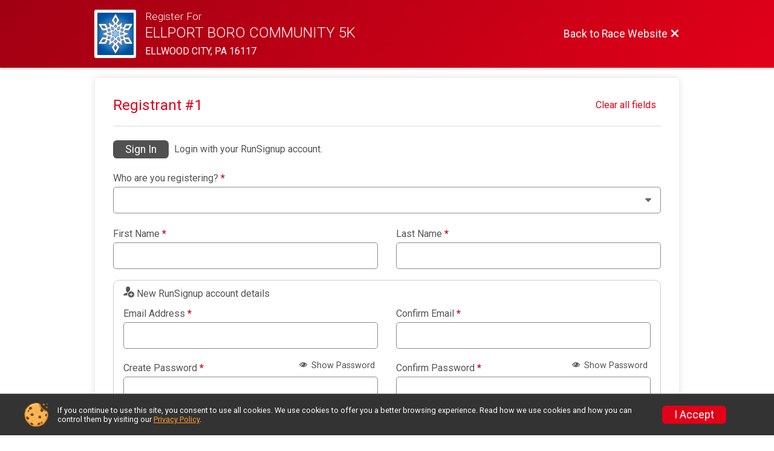

--- FILE ---
content_type: text/html; charset=utf-8
request_url: https://runsignup.com/Race/Register/?raceId=2546&eventId=669467
body_size: 23386
content:
<!DOCTYPE html>
<html lang="en">
	<head>
		

			<meta name="viewport" content="width=device-width,initial-scale=1,shrink-to-fit=no,viewport-fit=cover" />
	<meta http-equiv="Content-Type" content="text/html;charset=utf-8" />
<meta name="verify-v1" content="pPPI9MXDo069DhV+2itqhV46AR8OWnG+NxzCulTUTns=" />
<meta name="google-site-verification" content="wFyq2zuG7IBY5ilQqEELBypyn04UZIYBgKPHrTMnTUg" />

	<link rel="canonical" href="https://runsignup.com/Race/Register/?raceId=2546&amp;eventId=669467" />

								<link rel="search" type="application/opensearchdescription+xml" title="RunSignup" href="/opensearch.xml" />
	
<title>ELLPORT BORO COMMUNITY 5K Online Registration</title>

	<meta property="og:url" content="https://runsignup.com/Race/Register/?raceId=2546&amp;eventId=669467" />

		
	<meta property="og:title" content="ELLPORT BORO COMMUNITY 5K" />
	<meta name="twitter:title" content="ELLPORT BORO COMMUNITY 5K" />
			<meta name="keywords" content="Run, Running, Sign Up, Race Register, Race Director" />
	<meta name="description" content="The ELLPORT BORO COMMUNITY 5K is on Saturday March 7, 2026. It includes the following events: 5k run/walk, 5K Walk Only, and 5k Virtual ( shirt or entry gift will be mailed to you )." />
	<meta property="og:description" content="The ELLPORT BORO COMMUNITY 5K is on Saturday March 7, 2026. It includes the following events: 5k run/walk, 5K Walk Only, and 5k Virtual ( shirt or entry gift will be mailed to you )." />
	<meta name="twitter:description" content="The ELLPORT BORO COMMUNITY 5K is on Saturday March 7, 2026. It includes the following events: 5k run/walk, 5K Walk Only, and 5k Virtual ( shirt or entry gift will be mailed to you )." />
	<meta property="og:type" content="website" />
				
																<meta property="og:image" content="https://d368g9lw5ileu7.cloudfront.net/races/race2546-scaled-logo-0.bMiwzU.png" />

						
			<meta name="twitter:card" content="summary_large_image" />
			<meta name="twitter:image" content="" />
				<meta property="og:site_name" content="ELLPORT BORO COMMUNITY 5K" />

		



		<link rel="icon" href="https://d368g9lw5ileu7.cloudfront.net/img/nonversioned/favicon/runsignup/icon.png" type="image/png" /> 	<link rel="icon" href="https://d368g9lw5ileu7.cloudfront.net/img/nonversioned/favicon/runsignup/icon.svg" type="image/svg+xml" /> 
		<link rel="apple-touch-icon" href="https://d368g9lw5ileu7.cloudfront.net/img/nonversioned/favicon/runsignup/apple-touch-icon.png" /> 
	<link rel="manifest" href="https://d368g9lw5ileu7.cloudfront.net/manifest/runsignup/site.bJOg53.webmanifest" />

				
<script defer="defer" src="https://cdnjs.runsignup.com/ajax/libs/webfont/1.6.28/webfontloader.js" integrity="sha512-v/wOVTkoU7mXEJC3hXnw9AA6v32qzpknvuUF6J2Lbkasxaxn2nYcl+HGB7fr/kChGfCqubVr1n2sq1UFu3Gh1w==" crossorigin="anonymous"></script>
<link rel="preconnect" href="https://fonts.gstatic.com" />
<link rel="preconnect" href="https://www.gstatic.com" />
<link rel="preconnect" href="https://fonts.googleapis.com" />


<script type="application/json" id="typefaceConfig">	{ "googleFontFamilies": ["Roboto:300,400,500,700"] }
</script>

<style>	:root { --header-font-family: "Roboto"; --body-font-family: "Roboto"; }
</style>

<script defer="defer" type="text/javascript" src="https://d368g9lw5ileu7.cloudfront.net/js/frames/googleWebFontLoad.min.bOYeCE.js"></script>
				<link rel="stylesheet" type="text/css" media="print" href="https://d368g9lw5ileu7.cloudfront.net/css/print.min.bJ0ec2.css" />

				
				<script defer="defer" type="text/javascript" src="https://d368g9lw5ileu7.cloudfront.net/js/components/lazyLoad.min.bLGmDc.js"></script>		
				



				
								<link rel="stylesheet" type="text/css" href="https://d3dq00cdhq56qd.cloudfront.net/c13241.bPFmaU.bCrHQK/race/2546/2489624490dce8a877cd8301b7667c5a/raceFocusModeFrame-otf.scss.css" />
			
				<!-- DYNAMIC_CSS_PLACEHOLDER -->

				<link rel="stylesheet" type="text/css" href="https://iad-dynamic-assets.runsignup.com/us-east-1-src/prod/iconfonts/fc33fc7151664f109ef322fa866a9307/style.css" />

		
	<script type="text/javascript" src="https://cdnjs.runsignup.com/ajax/libs/jquery/3.7.1/jquery.min.js" integrity="sha512-v2CJ7UaYy4JwqLDIrZUI/4hqeoQieOmAZNXBeQyjo21dadnwR+8ZaIJVT8EE2iyI61OV8e6M8PP2/4hpQINQ/g==" crossorigin="anonymous"></script>
	<script type="text/javascript" src="https://cdnjs.runsignup.com/ajax/libs/jqueryui/1.14.1/jquery-ui.min.js" integrity="sha512-MSOo1aY+3pXCOCdGAYoBZ6YGI0aragoQsg1mKKBHXCYPIWxamwOE7Drh+N5CPgGI5SA9IEKJiPjdfqWFWmZtRA==" crossorigin="anonymous"></script>

<script type="application/json" id="sessionJsData">
{
			"csrf": "j+kq6n6C18zrElI3no6idoa8XKu4RAap",
		"serverTzOffset": -18000000
}
</script>

<script type="text/javascript" src="https://d368g9lw5ileu7.cloudfront.net/js/session.min.bN4VU_.js"></script><script type="text/javascript" src="https://d368g9lw5ileu7.cloudfront.net/js/utils.min.bPhFFz.js"></script><script type="text/javascript" src="https://d368g9lw5ileu7.cloudfront.net/js/windows.min.bz27OH.js"></script>
	<script defer="defer" type="text/javascript" src="https://d368g9lw5ileu7.cloudfront.net/js/analytics/runalytics.min.bOsW8C.js"></script>	<script type="application/json" id="runalyticsData">
	{
					"raceId": 2546,
			"timezone": "America\/New_York",
				"analyticsApiBaseUrl": "https:\/\/analytics.runsignup.com\/prod\/",
		"validTrackingSources": [1,100,200,300,400,500,600],
		"validTrackingMediums": [1,200,201,202,203,204,300,400,500,501,600]
	}
	</script>


		
									


	
					<script async src="https://www.googletagmanager.com/gtag/js?id=G-EW8QY8DJRE"></script>
		<script>//<![CDATA[
			window.dataLayer = window.dataLayer || [];
			function gtag(){dataLayer.push(arguments);}
			gtag('js', new Date());
			gtag('config', "G-EW8QY8DJRE"
											);
		//]]></script>
	
															<script async src="https://www.googletagmanager.com/gtag/js?id=G-QKEVS8BTWC"></script>
		<script>//<![CDATA[
			window.dataLayer = window.dataLayer || [];
			function gtag(){dataLayer.push(arguments);}
			gtag('js', new Date());
			gtag('config', "G-QKEVS8BTWC",
				{				"domain": "runsignup.com",
				"user_type": "public",
				"business_line": "RunSignup",
				"site_type": "Race Site"				}
			);
								//]]></script>
	
				
		
						</head>
	<body class="">
					<div id="blackOverlay" class="overlay overlayBlack"></div>



	<div id="acceptCookies" style="display: none;">
		<p>
			In order to use RunSignup, your browser must accept cookies.  Otherwise, you will not be able to register for races or use other functionality of the website.
			However, your browser doesn't appear to allow cookies by default.
		</p>
					<p>
				<b>Click the “Accept Cookie Policy” button below to accept the use of cookies on your browser.</b>
			</p>
			<p>
				If you still see this message after clicking the link, then your browser settings are likely set to not allow cookies.
				Please try enabling cookies.  You can find instructions at <a href="https://www.whatismybrowser.com/guides/how-to-enable-cookies/auto">https://www.whatismybrowser.com/guides/how-to-enable-cookies/auto</a>.
			</p>
			<hr class="hr--gray" />
			<div class="ta-center submitBackLinks">
				<form method="post" action="/WidgetAux/AcceptCookies" target="acceptCookies">
					<button type="submit" class="rsuBtn rsuBtn--primary">Accept Cookie Policy</button>
				</form>
			</div>
				<iframe name="acceptCookies" height="0" width="0" frameborder="0" scrolling="no"></iframe>
	</div>
	<script type="text/javascript" src="https://d368g9lw5ileu7.cloudfront.net/js/acceptCookiesPopup.min.bEboUX.js"></script>


				

		<div class="body-frame">
						<header class="websiteFullScreenHeader">
				<div class="websiteFullScreenHeader__inner  max-width-1000">
					<div class="websiteFullScreenHeader__title">
																																																		<a href="/Race/PA/ELLWOODCITY/ELLPORTBOROWINTERWONDERLAND5K" class="td-none" aria-label="Race Website"
																											data-show-link-confirmation="T"
										data-popup-title="Return to Race Website"
										data-confirmation-msg="You are currently trying to leave the Race Registration process. Are you sure you want to exit registration and return to the Race Website?"
																																	>							<div class="websiteFullScreenHeader__logo">
																	
																												<img src="https://d368g9lw5ileu7.cloudfront.net/races/race2546-scaled-logo-0.bMiwzU.png" alt="Logo" />
																								</div>
						</a>
												<div class="websiteFullScreenHeader__name">
							<h1 class="rsu-heading-themed-font">
																	<div>Register For</div>
																ELLPORT BORO COMMUNITY 5K
							</h1>
															<div class="websiteFullScreenHeader__location">
									ELLWOOD CITY, PA 16117
								</div>
													</div>
					</div>
					<div class="websiteFullScreenHeader__right">
																					<a href="/Race/PA/ELLWOODCITY/ELLPORTBOROWINTERWONDERLAND5K"
									class="rsuBtn rsuBtn--text rsuBtn--sm"
																			data-show-link-confirmation="T"
										data-popup-title="Return to Race Website"
										data-confirmation-msg="You are currently trying to leave the Race Registration process. Are you sure you want to exit registration and return to the Race Website?"
																										>
									<span>Back to Race Website</span>
									<i class="icon icon-cross margin-0" aria-hidden="true" ></i>
								</a>
																									</div>
				</div>
			</header>

			<div id="transparencyScreen"></div>
			<div id="widgetWidth" class="page-content page-content-contained  max-width-1000">
								
				<div class="inner-template touch-action-manipulation ">
										
																
						


<div class="margin-0-auto padding-lr-fluid-2" data-event-wording="event">
	<div>
		
		
<script defer="defer" src="https://cdnjs.runsignup.com/ajax/libs/vue/3.5.21/vue.global.prod.min.js" integrity="sha512-+e6NYY9WvT49IE3RB8nFZBKmuGLpaW92UkKq2X1qmiSGy/a6i9dneAruOVRLEshKvTXvDO0Y6YGcWK/5c0VM4w==" crossorigin="anonymous"></script>
<script type="text/javascript" src="https://d368g9lw5ileu7.cloudfront.net/js/ajax.min.bOqfvP.js"></script><script type="text/javascript" src="https://d368g9lw5ileu7.cloudfront.net/js/registerEntry.min.bPhij3.js"></script><script type="text/javascript">//<![CDATA[
RaceData.next_date = 1772859600;
RaceData.race_id = 2546;

if (RaceData.next_date)
{
	(function() {
		var tmp = new Date();
		tmp.setTime(RaceData.next_date*1000);
		RaceData.next_date = tmp;
	})();
}

//]]></script>
<script type="text/javascript" src="https://d368g9lw5ileu7.cloudfront.net/js/popupBoxes.min.bI2aFq.js"></script>




<script defer="defer" type="text/javascript" src="https://d368g9lw5ileu7.cloudfront.net/js/general/passwordPeek.min.bOqgDZ.js"></script>	

<div id="loginBox" class="loginBox " hidden="hidden">
	<form method="post" action="/Login" class="jsLoginForm">
		<div>
							<h2 class="popupTitle ta-center fs-lg-2">Sign In / SignUp</h2>
						<div class="modal-body">
				<div class="emailPassword" data-type="login-email-pass" id="emailPasswordBox">
											
																			<div class="raceLogoLogin hidden-phone ta-center"><img src="https://d368g9lw5ileu7.cloudfront.net/races/race2546-scaled-logo-0.bMiwzU.png" alt="ELLPORT BORO COMMUNITY 5K" class="img-polaroid" /></div>
											
					<div style="clear: both;"></div>

										<div class="resetPasswordTitle" hidden="hidden">
						<h3 class="ta-center fs-lg-2">Reset Password</h3>
					</div>

										<div class="forgottenPasswordInstructions" hidden="hidden">
						<p class="fs-sm-2">
							Enter your email address and we will send you instructions to reset your password. Check your spam folder if you do not receive it.
						</p>
					</div>
											<div class="login-branding">
																																										<span>Login with your <i class="icon icon-logo-rsu-circle" aria-hidden="true" ></i> <b>RunSignup</b> account.</span>
						</div>
															<div class="formInput margin-b-15" id="emailDiv">
						<div class="subHeaderColor">
							<label for="loginEmail" class="formInput__label margin-b-10">Email <span class="required" aria-label="Required information">*</span></label>
						</div>
						<input type="email" value="" id="loginEmail" name="email" />
						<div class="error borderedError" id="loginEmail_error"></div>
					</div>
					<div class="formInput passForm">
												<div class="d-flex flex-space-between align-items-center">
							<label for="loginPassword" class="formInput__label margin-t-0 loginLabel loginText">Password <span class="required" aria-label="Required information">*</span></label>
							<button type="button" id="loginPassword_showPasswordButton" class="rsuBtn rsuBtn--text rsuBtn--xs padding-tb-5 margin-0 margin-b-5 jsShowPwButton" data-login-password-id="loginPassword"><i class="icon icon-eye" aria-hidden="true" ></i> Show Password</button>
							<button type="button" id="loginPassword_hidePasswordButton" class="rsuBtn rsuBtn--text rsuBtn--xs padding-tb-5 margin-0 margin-b-5" hidden="hidden"><i class="icon icon-eye-blocked" aria-hidden="true" ></i> Hide Password</button>
						</div>
						<input type="password" value="" id="loginPassword" name="password" />
						<div class="error borderedError" id="loginPassword_error"></div>
					</div>

										<div class="formInput" hidden="hidden">
						<div class="hidden-phone">
							<label for="loginMfa" class="formInput__label loginLabel loginText">MFA Token <span class="required" aria-label="Required information">*</span></label>
						</div>
						<input type="text" pattern="[0-9]*" maxlength="6" id="loginMfa" name="mfaToken" required="required" autocomplete="one-time-code" autofocus="autofocus" disabled="disabled" />
						<div class="note">Lost your MFA device? <a href="/Account/MFARecovery" target="_blank" class="margin-l-10">Reset MFA</a></div>
						<div class="error borderedError"></div>
					</div>

					<div class="d-flex align-items-center flex-space-between">
																			<div class="remember-me">
								<label class="rsuCheckbox margin-0">
									<input type="checkbox" name="rememberMe" value="T" checked="checked" />
									<span class="rsuCheckbox__checkbox"><svg height="10" width="10" viewBox="0 0 16 12.3" class="rsuCheckbox__icon"><path d="M6 7.7 2.3 4 0 6.3l6 6 10-10L13.7 0z"/></svg></span>
									<span class="rsuCheckbox__label">Keep me logged in.</span>
								</label>
							</div>
												<div class="forgotPswd fs-sm-1">
							<button type="button" value="jsForgotPw" class="rsuBtn rsuBtn--text rsuBtn--xs padding-tb-5 margin-0">Forgot Password?</button>
						</div>
					</div>
										<h4 class="resetPasswordSuccess ta-center margin-0" hidden="hidden">Your reset password email has been sent!</h4>
					<p hidden="hidden" class="ajaxStatus fs-sm-1 color-gray-medium"></p>
					<div class="resetPasswordRefreshMsg rsuMessage rsuMessage--warning rsuMessage--warning--light rsuMessage--noBorder fs-sm-2 margin-t-5" hidden="hidden"><i class="icon icon-warning" aria-hidden="true" ></i> Please <a href="/Race/Register/?raceId=2546&amp;eventId=669467" class="rsuBtn rsuBtn--sm rsuBtn--link td-underline">refresh</a> this page after resetting your password.</div>

					<div class="ta-center error borderedError loginMainError margin-t-10" id="login_error"></div>
					<div class="margin-t-30">
						<button type="submit" value="signIn" class="rsuBtn rsuBtn--primary rsuBtn--full-width">Sign In</button>
						<button type="button" value="resetPassword" class="rsuBtn rsuBtn--primary" hidden="hidden">Reset Password</button>
						<button type="button" value="backToLogin" class="rsuBtn rsuBtn--text" hidden="hidden">Back</button>
					</div>
																					<br/>
						<div class="register ta-center create-account-callout">
							<h3>Not a user yet?</h3>
							<a class="rsuBtn rsuBtn--gray rsuBtn--md" id="loginRegisterUser" href="/CreateAccount?redirect=%2FRace%2FRegister%2F%3FraceId%3D2546%26eventId%3D669467">Sign Up</a>
						</div> 									</div> 
									<div id="selectUserBox2">
		<div class="margin-b-25 ta-center">
			<h1 class="fs-xl-2 fw-normal">Hi, <span data-placeholder="user-first-name"></span></h1>
			<p class="fs-md-2 fw-normal margin-0 padding-0">Who are you registering?</p>
		</div>
		<div class="registrant-select d-grid grid-gap-10 grid-col-fill-200">
						<div class="registrant">
				<button type="button" class="rsuBtn rsuBtn--xs rsuBtn--padding-sm rsuBtn--gray-light d-inline-flex align-items-center gap05 margin-0 width-100 ta-left" value="selectRegistrant">
										<span class="rsuCircleImg rsuCircleImg--sm profileImage flex-0-0-auto" hidden="hidden"></span>
										<span class="rsuCircleImg rsuCircleImg--sm rsuCircleImg--firstChar flex-0-0-auto" hidden="hidden">
						<span class="initialCircleChars"></span>
					</span>
					<span class="user-selection-text"></span>
				</button>
			</div>
		</div>
				<div class="new-registrant-select margin-t-25 margin-b-10 ta-center">
			<div class="text-divider margin-b-10">Or</div>
			<button type="button" class="select rsuBtn rsuBtn--gray-light" onclick="RegistrationEntry.registerUser(-2);">Add New Registrant</button>

			<div class="fs-md-2">
				Not You? <a href="/Logout?redirect=%2FRace%2FRegister%2F%3FraceId%3D2546%26eventId%3D669467" class="margin-l-10">Sign Out</a>
			</div>

			<div class="ta-center margin-t-15 margin-b-15">
				<a href="/Account/ConsolidateAccts?userId=" target="_blank"><i class="icon icon-info" aria-hidden="true" ></i> Duplicate Accounts? Learn More</a>
			</div>
		</div>
	</div>

			</div>
		</div>
	</form>
</div>














	<script defer="defer" type="text/javascript" src="https://d368g9lw5ileu7.cloudfront.net/js/account/vuePasswordReqComponent.min.bPhij3.js"></script>



<script type="text/javascript">//<![CDATA[
	RegistrationEntry.eventIdsWithSoftCapError = []
//]]></script>

<script type="application/json" id="passwordRequirements">{"length":8,"neededOptionalRequirements":2}</script>

<div id="ageBasedPricingPopup" style="display: none;">
										
	<hr class="hr--themed" />

	<div class="submitBackLinks ta-center">
		<button type="button" class="rsuBtn rsuBtn--gray" onclick="$('#ageBasedPricingPopup').dialog('close');">Close</button>
	</div>
</div>






<form method="post" id="raceRegForm">
	<div id="registerForm" class="p-rel">
				
													
												<div class="registrantContainer rsuTile padding-30 margin-t-fluid-2 rounded-6" id="registrantContainer_1" data-registrant-index="1">
														
			<div class="registrant-head">
				<h2 class="registrant-title fs-lg-1--fluid">Registrant #<span class="registrantNum">1</span></h2>
									<div class="registrant-actionLinks">
												<button type="button" class="rsuBtn rsuBtn--text-whitebg rsuBtn--sm margin-0 padding-lr-10 remove-this-registrant" style="display:none;" 
							onclick="RegistrationEntry.removeRegistrant($(this).closest('div.registrantContainer'));">
							<i class="icon icon-bin margin-0" aria-label= "Remove this registrant"  title= "Remove this registrant" ></i>
						</button>
												<button
							type="button"
							class="rsuBtn rsuBtn--text-whitebg rsuBtn--xs clear-all-fields margin-0"  
							onclick="RegistrationEntry.removeRegistrant($(this).closest('div.registrantContainer'));"
						>Clear all fields</button>
					</div>
							</div>

			<input type="hidden" value="" name="registrant[1][userId]" />
			<input type="hidden" value="0" name="registrant[1][originalIndex]" />

						<div class="registrant flex-parent flex-responsive" style="display: none;">
				<div class="profileImage">
					<span class="rsuCircleImg rsuCircleImg--lg rsuCircleImg--border margin-lr-5"></span>
				</div>
				<div class="profileInfo margin-b-15">
					<div class="d-flex align-items-center gap10px margin-t-15">
						<h2 class="fs-md-3 margin-0" data-placeholder="name"></h2>
						<div class="userOptions">
							<button type="button" data-option="edit" class="updateUserInfoLink action-icon icon action-icon-lg icon-edit padding-5" aria-label="Edit"></button>
						</div>
					</div>
					<span class="d-block margin-t-5" data-placeholder="email"></span><br/>
					<div class="addr" data-placeholder="addr"><span></span><br/><span></span></div>
					<span><span class="fw-bold">Date of Birth:</span> <span data-placeholder="dob" ></span><br/></span>
					<span><span class="fw-bold">Phone:</span> <span data-placeholder="phone"></span><br/></span>
					<span><span class="fw-bold">Gender:</span> <span data-placeholder="gender"></span><br/></span>
				</div>
			</div>

									
			<div class="userInfoForm">
				<div class="userInfoEditWarning" hidden="hidden">
					<hr class="hr--gray" />
					<h3 class="ta-center fs-lg-1 margin-t-15 bold">Warning! You are editing the account information for <span data-placeholder="registrantName"></span>.</h3>
					<div class="ta-center fs-sm-2 margin-t-10 margin-b-15">If this isn’t your account, register as a <button type="button" class="warningMsgAddNewRegLink rsuBtn rsuBtn--quaternary rsuBtn--xs margin-0 rsuBtn--padding-sm">New Registrant</button></div>
					<div class="fs-sm-2 ta-center">Note: Any changes to this user will not be saved until your registration is completed.</div>
					<div class="rsuArrowDivider rsuArrowDivider--down margin-t-25 margin-b-25"></div>
				</div>

				<span class="removeForSelectedUser flex-parent flex-responsive align-items-center margin-t-15 showIfLoggedIn" style="display: none;">
					<button type="button" class="rsuBtn rsuBtn--primary rsuBtn--sm quickFillBtn" onclick="RegistrationEntry.useExistingUser(this.parentNode.parentNode.parentNode);" aria-describedby="quickFillLabel_regIdx[0]">Quick Fill</button>
					<p id="quickFillLabel_regIdx[0]" class="margin-0">Choose one of your existing profiles to quickly fill in the registration form.</p>
				</span>
									<span class="flex-parent flex-responsive align-items-center margin-t-15 logged-out-only jsLoginContainer" >
						<button type="button" class="rsuBtn rsuBtn--primary rsuBtn--sm animate-shake shake-normal" onclick="RegistrationEntry.showLoginBox(); focusInput('loginEmail');">Sign In</button>
						<p class="margin-0">Login with your RunSignup account.</p>
					</span>
				
				<div role="group" aria-labelledby="whoAreYouRegistering_regIdx[0]" class="margin-tb-10">
					<label class="formInput__label" for="registrant[1][relation]" id="whoAreYouRegistering_regIdx[0]">Who are you registering? <span class="required" aria-label="Required information">*</span></label>
					<div data-container="acct-relation" data-acct-container=".registrantContainer">
						<div class="formInput margin-0">
							<select
								name="registrant[1][relation]"
								id="registrant[1][relation]"
								data-required-msg="Please select how you are related to the registrant."
								required="required"
							>
								<option value=""></option>
																	<option
										value="1"
										data-acct-youth="F"
																				class="jsAdultSelf"
										title="I am at least 18 years old and registering myself."
									>Me, 18+</option>
																									<option
										value="2"
										data-acct-youth="F"
																				class="jsDifferentAdult"
										title="I am at least 18 years old and registering someone else 18 or older."
									>Other Adult, 18+</option>
																									<option
										value="3"
										data-acct-youth="T"
																				class="jsYouth"
										title="I am at least 18 years old and registering someone under 18 years old as their parent or guardian."
									>Minor, Under 18</option>
															</select>
														<div class="rsuMessage rsuMessage--info rsuMessage--info--light rsuMessage--noBorder margin-t-15 ta-center js-coppaNote" hidden="hidden">By selecting this box, you are indicating that you are the parent/guardian of the person you are about to register. Additionally, if the child is under the age of 13, you are consenting to the collection and use of the information about the child for the purpose of the registration as described in our privacy policy.</div>
						</div>
					</div>
				</div>

													<div class="bs4-row" data-acct-youth="T" style="display: none;">
						<div class="col-sm-6">
							<div class="formInput">
								<label class="formInput__label" for="registrant[1][guardian_first_name]">Parent/Guardian First Name <span class="required" aria-label="Required information">*</span></label>
								<input type="text" value="" id="registrant[1][guardian_first_name]" name="registrant[1][guardian_first_name]" class="input-full-width" data-required-msg="Parent/guardian first name is required." disabled="disabled" />
								<div class="error borderedError"></div>
							</div>
						</div>
						<div class="col-sm-6">
							<div class="formInput">
								<label class="formInput__label" for="registrant[1][guardian_last_name]">Parent/Guardian Last Name <span class="required" aria-label="Required information">*</span></label>
								<input type="text" value="" id="registrant[1][guardian_last_name]" name="registrant[1][guardian_last_name]" class="input-full-width" data-required-msg="Parent/guardian last name is required." disabled="disabled" />
								<div class="error borderedError"></div>
							</div>
						</div>
					</div>
				
								<div class="bs4-row">
					<div class="col-sm-6">
						<div class="formInput">
							<label class="formInput__label" for="registrant[1][first_name]" data-youth-prefix="Registrant’s">First Name <span class="required" aria-label="Required information">*</span></label>
							<input type="text" value="" id="registrant[1][first_name]" name="registrant[1][first_name]" class="input-full-width" data-required-msg="First name is required." />
							<div class="error borderedError"></div>
						</div>
					</div>
															<div class="col-sm-6">
						<div class="formInput">
							<label class="formInput__label" for="registrant[1][last_name]" data-youth-prefix="Registrant’s">Last Name <span class="required" aria-label="Required information">*</span></label>
							<input type="text" value="" id="registrant[1][last_name]" name="registrant[1][last_name]" class="input-full-width" data-required-msg="Last name is required." />
							<div class="error borderedError"></div>
						</div>
					</div>
				</div>

																																																														<div class="rsuWell rsuWell--white rsuWell--bordered rounded-10 padding-t-0 padding-b-5 margin-t-10 margin-b-5">
						<h5 class="margin-t-10"><i class="icon icon-user-plus" aria-hidden="true" ></i> <span class="fs-sm-2">New RunSignup account details</span></h5>
															<div class="bs4-row confirmEmailContainer quickReg" data-quick-reg="email" data-email-mismatch-msg="Please confirm your email address.">
							<div class="col-sm-6">
								<div class="formInput">
									<label class="formInput__label" for="registrant[1][email]" data-youth-prefix="T">Email Address <span class="required" aria-label="Required information">*</span></label>
									<input type="email" value="" id="registrant[1][email]" name="registrant[1][email]" class="jsAcctEmail" data-required-msg="Email address is required." />
																		<div class="error borderedError"></div>
								</div>
							</div>
							<div class="col-sm-6" data-function="email-confirm">
								<div class="formInput">
									<label class="formInput__label" for="registrant[1][confirmEmail]">Confirm Email <span class="required" aria-label="Required information">*</span></label>
									<input type="email" value="" id="registrant[1][confirmEmail]" name="registrant[1][confirmEmail]" class="jsAcctEmail" data-required-msg="Please confirm your email address." />
									<div class="error borderedError"></div>
								</div>
							</div>
						</div>
					
											<div id="passwordDiv" class="quickReg" data-quick-reg="email&&password">
							<div id="vuePasswordReqApp" class="bs4-row">
								<div class="col-sm-6 col-md-6">
									<div class="formInput">
										<div class="d-flex flex-space-between align-items-center">
											<label class="formInput__label">Create Password <span class="required" aria-label="Required information">*</span></label>
											<button type="button" class="rsuBtn rsuBtn--staticgray-text rsuBtn--xs fs-sm-1 padding-tb-5 padding-lr-5 margin-0" @click="toggleNewPasswordPeek()">
												<template v-if="newPasswordPeek">
													<i class="icon icon-eye-blocked" aria-hidden="true" ></i> Hide Password
												</template>
												<template v-else>
													<i class="icon icon-eye" aria-hidden="true" ></i> Show Password
												</template>
											</button>
										</div>
										<input ref="newPassword" :type="newPasswordPeek ? 'text' : 'password'" id="registrant[1][password]" name="password" class="input-full-width" :class="newPasswordClasses" v-model="newPassword" @blur="maskNewPassword()" autocomplete="new-password" aria-describedby="passwordRequirements" data-requirements-not-met-msg="Password does not meet the minimum requirements." data-required-msg="Please enter a password for your account." />
										<ul id="passwordRequirements" class="list-style-none padding-t-10 fs-sm-1" v-show="!passwordRequirementsMet">
																						<li class="margin-b-10" :class="meetsLengthRequirement ? 'color-green' : 'color-gray'">
												<template v-if="meetsLengthRequirement">
													<i class="icon icon-checkmark fs-xs-2 margin-r-5" aria-hidden="true" ></i>{{passwordLengthRequirement}} characters minimum
												</template>
												<template v-else>
													<i class="icon icon-cross fs-xs-2 margin-r-5" aria-hidden="true" ></i>{{passwordLengthRequirement}} characters minimum
												</template>
											</li>
																						<li class="margin-t-10 margin-b-5 bold">
												<span v-if="neededOptionalRequirements === 2">Must meet two of the following requirements:</span>
												<span v-else="neededOptionalRequirements === 3">Must meet three of the following requirements:</span>
											</li>
											<template v-for="requirementStatus in optionalRequirementStatuses">
																								<li class="margin-b-10" :class="requirementStatus.satisfied ? 'color-green' : passwordRequirementsMet ? 'color-gray-light' : 'color-gray'">
													<template v-if="requirementStatus.satisfied">
														<i class="icon icon-checkmark fs-xs-2 margin-r-5" aria-hidden="true" ></i>
													</template>
													<template v-else-if="passwordRequirementsMet">
														<i class="icon icon-radio-unchecked fs-xs-2 margin-r-5" aria-hidden="true" ></i>
													</template>
													<template v-else>
														<i class="icon icon-cross fs-xs-2 margin-r-5" aria-hidden="true" ></i>
													</template>

																										<template v-if="requirementStatus.requirement === 'oneUppercase'">One uppercase letter</template>
													<template v-else-if="requirementStatus.requirement === 'oneLowercase'">One lowercase letter</template>
													<template v-else-if="requirementStatus.requirement === 'oneNumber'">One number</template>
													<template v-else-if="requirementStatus.requirement === 'oneSpecialCharacter'">One special character (e.g. ~!@#$%^&amp;*)</template>
												</li>
											</template>
										</ul>
																				<div v-show="passwordRequirementsMet" class="d-flex align-items-center margin-t-5 animate-fade-in">
											<i class="icon icon-checkmark-circle fs-md-1 margin-r-5 color-green" aria-hidden="true" ></i>
											<span class="color-green">Requirements Met</span>
										</div>
										<div class="error borderedError"></div>
									</div>
								</div>
								<div class="col-sm-6 col-md-6">
									<div class="formInput">
										<div class="d-flex flex-space-between align-items-center">
											<label class="formInput__label">Confirm Password <span class="required" aria-label="Required information">*</span></label>
											<button type="button" class="rsuBtn rsuBtn--staticgray-text rsuBtn--xs fs-sm-1 padding-tb-5 padding-lr-5 margin-0" @click="toggleConfirmPasswordPeek()">
												<template v-if="confirmPasswordPeek">
													<i class="icon icon-eye-blocked" aria-hidden="true" ></i> Hide Password
												</template>
												<template v-else>
													<i class="icon icon-eye" aria-hidden="true" ></i> Show Password
												</template>
											</button>
										</div>
										<input ref="confirmPassword" :type="confirmPasswordPeek ? 'text' : 'password'" id="registrant[1][confirmPassword]" name="confirmPassword" class="input-full-width" :class="confirmPasswordClasses" v-model="confirmPassword" @blur="maskConfirmPassword()" autocomplete="new-password" aria-describedby="passwordMatchStatus" data-passwords-do-not-match-msg="Passwords do not match." data-required-msg="Please confirm your password." />
										<div v-if="passwordsMatch && !passwordEmpty" id="passwordMatchStatus" class="d-flex align-items-center margin-t-5 animate-fade-in">
											<i class="icon icon-checkmark-circle fs-md-1 margin-r-5 color-green" aria-hidden="true" ></i>
											<span class="color-green">Passwords Match</span>
										</div>
										<div class="error borderedError"></div>
									</div>
								</div>
							</div>
						</div>
										<div class="insertPasswordBefore"></div>
									</div>
													<div class="bs4-row">
																																											<div class="col-sm-6 col-md-3 quickReg" data-quick-reg="dob">
								<div class="formInput">
									<label class="formInput__label" for="registrant[1][dob]">Date of Birth <span class="required" data-event-ids="1079078,1079079" aria-label="Required information">*</span></label>
									<input type="date" class="html5date input-full-width dob-picker " value="" name="registrant[1][dob]" id="registrant[1][dob]" data-no-clear-btn="T"
										onblur="checkDateOfBirth(this.value);"										onchange="$(this).closest('div.userInfoForm').nextAll('div.eventSelection:first').find(':input[name*=&quot;[raceCategoryId][]&quot;]:not(:disabled)').filter('input:checkbox:checked,input:radio:checked,select').each(function() { if (window.RegisterClubMembershipDiscount) RegisterClubMembershipDiscount.checkForDiscountsOnInput($(this)); });"
																			/>
									<div class="note color-gray dateFormat">Format: mm/dd/yyyy</div>
									<div class="note color-gray">Used for age group calculations</div>
																	</div>
							</div>
						
													<div class="col-sm-6 col-md-4 quickReg" data-quick-reg="gender">
								<div class="formInput" role="group" aria-labelledby="genderLabel_regIdx[0]">
									<label class="formInput__label" id="genderLabel_regIdx[0]">Gender <span class="required" data-event-ids="1079077,1079078,1079079" aria-label="Required information">*</span></label>
									<div class="rsuRadioButtonGroup">
										<label class="rsuRadioButton">
											<input type="radio" value="M" name="registrant[1][gender]"  />
											<span class="rsuRadioButton__radio"><svg height="4" width="4" viewBox="0 0 4 4" class="rsuRadioButton__icon"><circle cx="2" cy="2" r="2"/></svg></span>
											<span class="rsuRadioButton__label">Male</span>
										</label>
										<label class="rsuRadioButton">
											<input type="radio" value="F" name="registrant[1][gender]"  />
											<span class="rsuRadioButton__radio"><svg height="4" width="4" viewBox="0 0 4 4" class="rsuRadioButton__icon"><circle cx="2" cy="2" r="2"/></svg></span>
											<span class="rsuRadioButton__label">Female</span>
										</label>
									</div>
									
																										</div>
							</div>
						
													<div class="col-sm-6 col-md-5 quickReg" data-quick-reg="phone">
								<div class="formInput">
									<label class="formInput__label" for="registrant_regIdx[0][phone]">Phone <span class="required" data-event-ids="1079077,1079078,1079079" aria-label="Required information">*</span></label>
									<input type="tel" value="" id="registrant_regIdx[0][phone]" name="registrant[1][phone]" class="input-full-width" aria-describedby="phoneNote_regIdx[0]" />
																		<div class="note color-gray" id="phoneNote_regIdx[0]">
										Valid formats include: 000-000-0000 or 0000000000
									</div>
								</div>
							</div>
											</div>
				
													<div class="locationContainer">
						<div class="bs4-row">
															<div class="col-sm-6 quickReg" data-quick-reg="address">
									<div class="formInput">
										<label class="formInput__label" for="registrant[1][address1]">Street Address <span class="required" data-event-ids="1079077,1079078,1079079" aria-label="Required information">*</span></label>
										<input type="text" value="" id="registrant[1][address1]" name="registrant[1][address1]" class="input-full-width" />
																			</div>
								</div>
							
															<div class="col-sm-3 quickReg" data-quick-reg="country">
									<div class="formInput">
										<label class="formInput__label" for="registrant[1][country]">Country <span class="required" data-event-ids="1079077,1079078,1079079" aria-label="Required information">*</span></label><select id="registrant[1][country]" name="registrant[1][country]" class="input-full-width" data-default-country=US><option value="">&nbsp;&nbsp;&nbsp;&nbsp;&nbsp;</option><option value="US" selected="selected">US - United States</option><option value="AD" >AD - Andorra</option><option value="AE" >AE - United Arab Emirates</option><option value="AF" >AF - Afghanistan</option><option value="AG" >AG - Antigua and Barbuda</option><option value="AI" >AI - Anguilla</option><option value="AL" >AL - Albania</option><option value="AM" >AM - Armenia</option><option value="AO" >AO - Angola</option><option value="AQ" >AQ - Antarctica</option><option value="AR" >AR - Argentina</option><option value="AS" >AS - American Samoa</option><option value="AT" >AT - Austria</option><option value="AU" >AU - Australia</option><option value="AW" >AW - Aruba</option><option value="AX" >AX - Åland Islands</option><option value="AZ" >AZ - Azerbaijan</option><option value="BA" >BA - Bosnia and Herzegovina</option><option value="BB" >BB - Barbados</option><option value="BD" >BD - Bangladesh</option><option value="BE" >BE - Belgium</option><option value="BF" >BF - Burkina Faso</option><option value="BG" >BG - Bulgaria</option><option value="BH" >BH - Bahrain</option><option value="BI" >BI - Burundi</option><option value="BJ" >BJ - Benin</option><option value="BL" >BL - Saint Barthélemy</option><option value="BM" >BM - Bermuda</option><option value="BN" >BN - Brunei Darussalam</option><option value="BO" >BO - Bolivia, Plurinational State of</option><option value="BQ" >BQ - Bonaire, Sint Eustatius and Saba</option><option value="BR" >BR - Brazil</option><option value="BS" >BS - Bahamas</option><option value="BT" >BT - Bhutan</option><option value="BV" >BV - Bouvet Island</option><option value="BW" >BW - Botswana</option><option value="BY" >BY - Belarus</option><option value="BZ" >BZ - Belize</option><option value="CA" >CA - Canada</option><option value="CC" >CC - Cocos (Keeling) Islands</option><option value="CD" >CD - Congo, the Democratic Republic of the</option><option value="CF" >CF - Central African Republic</option><option value="CG" >CG - Congo</option><option value="CH" >CH - Switzerland</option><option value="CI" >CI - Côte d&#039;Ivoire</option><option value="CK" >CK - Cook Islands</option><option value="CL" >CL - Chile</option><option value="CM" >CM - Cameroon</option><option value="CN" >CN - China</option><option value="CO" >CO - Colombia</option><option value="CR" >CR - Costa Rica</option><option value="CU" >CU - Cuba</option><option value="CV" >CV - Cape Verde</option><option value="CW" >CW - Curaçao</option><option value="CX" >CX - Christmas Island</option><option value="CY" >CY - Cyprus</option><option value="CZ" >CZ - Czech Republic</option><option value="DE" >DE - Germany</option><option value="DJ" >DJ - Djibouti</option><option value="DK" >DK - Denmark</option><option value="DM" >DM - Dominica</option><option value="DO" >DO - Dominican Republic</option><option value="DZ" >DZ - Algeria</option><option value="EC" >EC - Ecuador</option><option value="EE" >EE - Estonia</option><option value="EG" >EG - Egypt</option><option value="EH" >EH - Western Sahara</option><option value="ER" >ER - Eritrea</option><option value="ES" >ES - Spain</option><option value="ET" >ET - Ethiopia</option><option value="FI" >FI - Finland</option><option value="FJ" >FJ - Fiji</option><option value="FK" >FK - Falkland Islands (Malvinas)</option><option value="FM" >FM - Micronesia, Federated States of</option><option value="FO" >FO - Faroe Islands</option><option value="FR" >FR - France</option><option value="GA" >GA - Gabon</option><option value="GB" >GB - United Kingdom</option><option value="GD" >GD - Grenada</option><option value="GE" >GE - Georgia</option><option value="GF" >GF - French Guiana</option><option value="GG" >GG - Guernsey</option><option value="GH" >GH - Ghana</option><option value="GI" >GI - Gibraltar</option><option value="GL" >GL - Greenland</option><option value="GM" >GM - Gambia</option><option value="GN" >GN - Guinea</option><option value="GP" >GP - Guadeloupe</option><option value="GQ" >GQ - Equatorial Guinea</option><option value="GR" >GR - Greece</option><option value="GS" >GS - South Georgia and the South Sandwich Islands</option><option value="GT" >GT - Guatemala</option><option value="GU" >GU - Guam</option><option value="GW" >GW - Guinea-Bissau</option><option value="GY" >GY - Guyana</option><option value="HK" >HK - Hong Kong</option><option value="HM" >HM - Heard Island and McDonald Islands</option><option value="HN" >HN - Honduras</option><option value="HR" >HR - Croatia</option><option value="HT" >HT - Haiti</option><option value="HU" >HU - Hungary</option><option value="ID" >ID - Indonesia</option><option value="IE" >IE - Ireland</option><option value="IL" >IL - Israel</option><option value="IM" >IM - Isle of Man</option><option value="IN" >IN - India</option><option value="IO" >IO - British Indian Ocean Territory</option><option value="IQ" >IQ - Iraq</option><option value="IR" >IR - Iran, Islamic Republic of</option><option value="IS" >IS - Iceland</option><option value="IT" >IT - Italy</option><option value="JE" >JE - Jersey</option><option value="JM" >JM - Jamaica</option><option value="JO" >JO - Jordan</option><option value="JP" >JP - Japan</option><option value="KE" >KE - Kenya</option><option value="KG" >KG - Kyrgyzstan</option><option value="KH" >KH - Cambodia</option><option value="KI" >KI - Kiribati</option><option value="KM" >KM - Comoros</option><option value="KN" >KN - Saint Kitts and Nevis</option><option value="KP" >KP - Korea, Democratic People&#039;s Republic of</option><option value="KR" >KR - Korea, Republic of</option><option value="KW" >KW - Kuwait</option><option value="KY" >KY - Cayman Islands</option><option value="KZ" >KZ - Kazakhstan</option><option value="LA" >LA - Lao People&#039;s Democratic Republic</option><option value="LB" >LB - Lebanon</option><option value="LC" >LC - Saint Lucia</option><option value="LI" >LI - Liechtenstein</option><option value="LK" >LK - Sri Lanka</option><option value="LR" >LR - Liberia</option><option value="LS" >LS - Lesotho</option><option value="LT" >LT - Lithuania</option><option value="LU" >LU - Luxembourg</option><option value="LV" >LV - Latvia</option><option value="LY" >LY - Libya</option><option value="MA" >MA - Morocco</option><option value="MC" >MC - Monaco</option><option value="MD" >MD - Moldova, Republic of</option><option value="ME" >ME - Montenegro</option><option value="MF" >MF - Saint Martin (French part)</option><option value="MG" >MG - Madagascar</option><option value="MH" >MH - Marshall Islands</option><option value="MK" >MK - Macedonia, the former Yugoslav Republic of</option><option value="ML" >ML - Mali</option><option value="MM" >MM - Myanmar</option><option value="MN" >MN - Mongolia</option><option value="MO" >MO - Macao</option><option value="MP" >MP - Northern Mariana Islands</option><option value="MQ" >MQ - Martinique</option><option value="MR" >MR - Mauritania</option><option value="MS" >MS - Montserrat</option><option value="MT" >MT - Malta</option><option value="MU" >MU - Mauritius</option><option value="MV" >MV - Maldives</option><option value="MW" >MW - Malawi</option><option value="MX" >MX - Mexico</option><option value="MY" >MY - Malaysia</option><option value="MZ" >MZ - Mozambique</option><option value="NA" >NA - Namibia</option><option value="NC" >NC - New Caledonia</option><option value="NE" >NE - Niger</option><option value="NF" >NF - Norfolk Island</option><option value="NG" >NG - Nigeria</option><option value="NI" >NI - Nicaragua</option><option value="NL" >NL - Netherlands</option><option value="NO" >NO - Norway</option><option value="NP" >NP - Nepal</option><option value="NR" >NR - Nauru</option><option value="NU" >NU - Niue</option><option value="NZ" >NZ - New Zealand</option><option value="OM" >OM - Oman</option><option value="PA" >PA - Panama</option><option value="PE" >PE - Peru</option><option value="PF" >PF - French Polynesia</option><option value="PG" >PG - Papua New Guinea</option><option value="PH" >PH - Philippines</option><option value="PK" >PK - Pakistan</option><option value="PL" >PL - Poland</option><option value="PM" >PM - Saint Pierre and Miquelon</option><option value="PN" >PN - Pitcairn</option><option value="PR" >PR - Puerto Rico</option><option value="PS" >PS - Palestinian Territory, Occupied</option><option value="PT" >PT - Portugal</option><option value="PW" >PW - Palau</option><option value="PY" >PY - Paraguay</option><option value="QA" >QA - Qatar</option><option value="RE" >RE - Réunion</option><option value="RO" >RO - Romania</option><option value="RS" >RS - Serbia</option><option value="RU" >RU - Russian Federation</option><option value="RW" >RW - Rwanda</option><option value="SA" >SA - Saudi Arabia</option><option value="SB" >SB - Solomon Islands</option><option value="SC" >SC - Seychelles</option><option value="SD" >SD - Sudan</option><option value="SE" >SE - Sweden</option><option value="SG" >SG - Singapore</option><option value="SH" >SH - Saint Helena, Ascension and Tristan da Cunha</option><option value="SI" >SI - Slovenia</option><option value="SJ" >SJ - Svalbard and Jan Mayen</option><option value="SK" >SK - Slovakia</option><option value="SL" >SL - Sierra Leone</option><option value="SM" >SM - San Marino</option><option value="SN" >SN - Senegal</option><option value="SO" >SO - Somalia</option><option value="SR" >SR - Suriname</option><option value="SS" >SS - South Sudan</option><option value="ST" >ST - Sao Tome and Principe</option><option value="SV" >SV - El Salvador</option><option value="SX" >SX - Sint Maarten (Dutch part)</option><option value="SY" >SY - Syrian Arab Republic</option><option value="SZ" >SZ - Swaziland</option><option value="TC" >TC - Turks and Caicos Islands</option><option value="TD" >TD - Chad</option><option value="TF" >TF - French Southern Territories</option><option value="TG" >TG - Togo</option><option value="TH" >TH - Thailand</option><option value="TJ" >TJ - Tajikistan</option><option value="TK" >TK - Tokelau</option><option value="TL" >TL - Timor-Leste</option><option value="TM" >TM - Turkmenistan</option><option value="TN" >TN - Tunisia</option><option value="TO" >TO - Tonga</option><option value="TR" >TR - Turkey</option><option value="TT" >TT - Trinidad and Tobago</option><option value="TV" >TV - Tuvalu</option><option value="TW" >TW - Taiwan, Republic of China</option><option value="TZ" >TZ - Tanzania, United Republic of</option><option value="UA" >UA - Ukraine</option><option value="UG" >UG - Uganda</option><option value="UM" >UM - United States Minor Outlying Islands</option><option value="UY" >UY - Uruguay</option><option value="UZ" >UZ - Uzbekistan</option><option value="VA" >VA - Holy See (Vatican City State)</option><option value="VC" >VC - Saint Vincent and the Grenadines</option><option value="VE" >VE - Venezuela, Bolivarian Republic of</option><option value="VG" >VG - Virgin Islands, British</option><option value="VI" >VI - Virgin Islands, U.S.</option><option value="VN" >VN - Viet Nam</option><option value="VU" >VU - Vanuatu</option><option value="WF" >WF - Wallis and Futuna</option><option value="WS" >WS - Samoa</option><option value="XK" >XK - Kosovo</option><option value="YE" >YE - Yemen</option><option value="YT" >YT - Mayotte</option><option value="ZA" >ZA - South Africa</option><option value="ZM" >ZM - Zambia</option><option value="ZW" >ZW - Zimbabwe</option></select>
																			</div>
								</div>
							
															<div class="col-sm-3 quickReg" data-quick-reg="zipcode">
									<div class="formInput">
										<label class="formInput__label" for="registrant[1][zipcode]">Zip Code <span class="required" data-event-ids="1079077,1079078,1079079" aria-label="Required information">*</span></label>
										<input type="text" value="" id="registrant[1][zipcode]" name="registrant[1][zipcode]" class="input-full-width" data-redline-key="js-y7ZDdg3XjOUbh3ub0JBNfBkbJNT6Upbtwa6Jr9HKYBWgFqrG92tpEOAoCuuwTFZq" />																			</div>
								</div>
							
															<div class="col-sm-3 quickReg" data-quick-reg="city">
									<div class="formInput">
										<label class="formInput__label" for="registrant[1][city]">City <span class="required" data-event-ids="1079077,1079078,1079079" aria-label="Required information">*</span></label>
										<input type="text" value="" id="registrant[1][city]" name="registrant[1][city]" class="input-full-width" />
																			</div>
								</div>
							
															<div class="col-sm-3 quickReg" data-quick-reg="state">
									<div class="formInput">
										<label class="formInput__label" for="registrant[1][state]">State <span class="required" data-event-ids="1079077,1079078,1079079" aria-label="Required information">*</span></label><select id="registrant[1][state]" name="registrant[1][state]" class="input-full-width"><option value="">&nbsp;&nbsp;&nbsp;&nbsp;&nbsp;</option><option title="Alaska" data-country="US" value="AK" >AK - Alaska</option><option title="Alabama" data-country="US" value="AL" >AL - Alabama</option><option title="Arkansas" data-country="US" value="AR" >AR - Arkansas</option><option title="American Samoa" data-country="US" value="AS" >AS - American Samoa</option><option title="Arizona" data-country="US" value="AZ" >AZ - Arizona</option><option title="California" data-country="US" value="CA" >CA - California</option><option title="Colorado" data-country="US" value="CO" >CO - Colorado</option><option title="Connecticut" data-country="US" value="CT" >CT - Connecticut</option><option title="District Of Columbia" data-country="US" value="DC" >DC - District Of Columbia</option><option title="Delaware" data-country="US" value="DE" >DE - Delaware</option><option title="Florida" data-country="US" value="FL" >FL - Florida</option><option title="Federated States of Micronesia" data-country="US" value="FM" >FM - Federated States of Micronesia</option><option title="Georgia" data-country="US" value="GA" >GA - Georgia</option><option title="Guam" data-country="US" value="GU" >GU - Guam</option><option title="Hawaii" data-country="US" value="HI" >HI - Hawaii</option><option title="Iowa" data-country="US" value="IA" >IA - Iowa</option><option title="Idaho" data-country="US" value="ID" >ID - Idaho</option><option title="Illinois" data-country="US" value="IL" >IL - Illinois</option><option title="Indiana" data-country="US" value="IN" >IN - Indiana</option><option title="Kansas" data-country="US" value="KS" >KS - Kansas</option><option title="Kentucky" data-country="US" value="KY" >KY - Kentucky</option><option title="Louisiana" data-country="US" value="LA" >LA - Louisiana</option><option title="Massachusetts" data-country="US" value="MA" >MA - Massachusetts</option><option title="Maryland" data-country="US" value="MD" >MD - Maryland</option><option title="Maine" data-country="US" value="ME" >ME - Maine</option><option title="Marshall Islands" data-country="US" value="MH" >MH - Marshall Islands</option><option title="Michigan" data-country="US" value="MI" >MI - Michigan</option><option title="Minnesota" data-country="US" value="MN" >MN - Minnesota</option><option title="Missouri" data-country="US" value="MO" >MO - Missouri</option><option title="Northern Mariana Islands" data-country="US" value="MP" >MP - Northern Mariana Islands</option><option title="Mississippi" data-country="US" value="MS" >MS - Mississippi</option><option title="Montana" data-country="US" value="MT" >MT - Montana</option><option title="North Carolina" data-country="US" value="NC" >NC - North Carolina</option><option title="North Dakota" data-country="US" value="ND" >ND - North Dakota</option><option title="Nebraska" data-country="US" value="NE" >NE - Nebraska</option><option title="New Hampshire" data-country="US" value="NH" >NH - New Hampshire</option><option title="New Jersey" data-country="US" value="NJ" >NJ - New Jersey</option><option title="New Mexico" data-country="US" value="NM" >NM - New Mexico</option><option title="Nevada" data-country="US" value="NV" >NV - Nevada</option><option title="New York" data-country="US" value="NY" >NY - New York</option><option title="Ohio" data-country="US" value="OH" >OH - Ohio</option><option title="Oklahoma" data-country="US" value="OK" >OK - Oklahoma</option><option title="Oregon" data-country="US" value="OR" >OR - Oregon</option><option title="Pennsylvania" data-country="US" value="PA" >PA - Pennsylvania</option><option title="Puerto Rico" data-country="US" value="PR" >PR - Puerto Rico</option><option title="Palau" data-country="US" value="PW" >PW - Palau</option><option title="Rhode Island" data-country="US" value="RI" >RI - Rhode Island</option><option title="South Carolina" data-country="US" value="SC" >SC - South Carolina</option><option title="South Dakota" data-country="US" value="SD" >SD - South Dakota</option><option title="Tennessee" data-country="US" value="TN" >TN - Tennessee</option><option title="Texas" data-country="US" value="TX" >TX - Texas</option><option title="Utah" data-country="US" value="UT" >UT - Utah</option><option title="Virginia" data-country="US" value="VA" >VA - Virginia</option><option title="US Virgin Islands" data-country="US" value="VI" >VI - US Virgin Islands</option><option title="Vermont" data-country="US" value="VT" >VT - Vermont</option><option title="Washington" data-country="US" value="WA" >WA - Washington</option><option title="Wisconsin" data-country="US" value="WI" >WI - Wisconsin</option><option title="West Virginia" data-country="US" value="WV" >WV - West Virginia</option><option title="Wyoming" data-country="US" value="WY" >WY - Wyoming</option><option title="U.S. Armed Forces - Americas" data-country="US" value="AA" >AA - U.S. Armed Forces - Americas</option><option title="U.S. Armed Forces - Europe" data-country="US" value="AE" >AE - U.S. Armed Forces - Europe</option><option title="U.S. Armed Forces - Pacific" data-country="US" value="AP" >AP - U.S. Armed Forces - Pacific</option><option title="Alberta" data-country="CA" value="AB" >AB - Alberta</option><option title="British Columbia" data-country="CA" value="BC" >BC - British Columbia</option><option title="Manitoba" data-country="CA" value="MB" >MB - Manitoba</option><option title="New Brunswick" data-country="CA" value="NB" >NB - New Brunswick</option><option title="Newfoundland and Labrador" data-country="CA" value="NL" >NL - Newfoundland and Labrador</option><option title="Nova Scotia" data-country="CA" value="NS" >NS - Nova Scotia</option><option title="Northwest Territories" data-country="CA" value="NT" >NT - Northwest Territories</option><option title="Nunavut" data-country="CA" value="NU" >NU - Nunavut</option><option title="Ontario" data-country="CA" value="ON" >ON - Ontario</option><option title="Prince Edward Island" data-country="CA" value="PE" >PE - Prince Edward Island</option><option title="Quebec" data-country="CA" value="QC" >QC - Quebec</option><option title="Saskatchewan" data-country="CA" value="SK" >SK - Saskatchewan</option><option title="Yukon" data-country="CA" value="YT" >YT - Yukon</option><option title="Brandenburg" data-country="DE" value="BB" >BB - Brandenburg</option><option title="Berlin" data-country="DE" value="BE" >BE - Berlin</option><option title="Baden-Württemberg" data-country="DE" value="BW" >BW - Baden-Württemberg</option><option title="Bavaria" data-country="DE" value="BY" >BY - Bavaria</option><option title="Bremen" data-country="DE" value="HB" >HB - Bremen</option><option title="Hesse" data-country="DE" value="HE" >HE - Hesse</option><option title="Hamburg" data-country="DE" value="HH" >HH - Hamburg</option><option title="Mecklenburg-Vorpommern" data-country="DE" value="MV" >MV - Mecklenburg-Vorpommern</option><option title="Lower Saxony" data-country="DE" value="NI" >NI - Lower Saxony</option><option title="North Rhine-Westphalia" data-country="DE" value="NW" >NW - North Rhine-Westphalia</option><option title="Rhineland-Palatinate" data-country="DE" value="RP" >RP - Rhineland-Palatinate</option><option title="Schleswig-Holstein" data-country="DE" value="SH" >SH - Schleswig-Holstein</option><option title="Saarland" data-country="DE" value="SL" >SL - Saarland</option><option title="Saxony" data-country="DE" value="SN" >SN - Saxony</option><option title="Saxony-Anhalt" data-country="DE" value="ST" >ST - Saxony-Anhalt</option><option title="Thuringia" data-country="DE" value="TH" >TH - Thuringia</option><option title="Aberdeenshire" data-country="GB" value="ABD" >ABD - Aberdeenshire</option><option title="Aberdeen City" data-country="GB" value="ABE" >ABE - Aberdeen City</option><option title="Argyll and Bute" data-country="GB" value="AGB" >AGB - Argyll and Bute</option><option title="Isle of Anglesey" data-country="GB" value="AGY" >AGY - Isle of Anglesey</option><option title="Angus" data-country="GB" value="ANS" >ANS - Angus</option><option title="Antrim" data-country="GB" value="ANT" >ANT - Antrim</option><option title="Ards" data-country="GB" value="ARD" >ARD - Ards</option><option title="Armagh" data-country="GB" value="ARM" >ARM - Armagh</option><option title="Bath and North East Somerset" data-country="GB" value="BAS" >BAS - Bath and North East Somerset</option><option title="Blackburn with Darwen" data-country="GB" value="BBD" >BBD - Blackburn with Darwen</option><option title="Bedford" data-country="GB" value="BDF" >BDF - Bedford</option><option title="Barking and Dagenham" data-country="GB" value="BDG" >BDG - Barking and Dagenham</option><option title="Brent" data-country="GB" value="BEN" >BEN - Brent</option><option title="Bexley" data-country="GB" value="BEX" >BEX - Bexley</option><option title="Belfast" data-country="GB" value="BFS" >BFS - Belfast</option><option title="Bridgend" data-country="GB" value="BGE" >BGE - Bridgend</option><option title="Blaenau Gwent" data-country="GB" value="BGW" >BGW - Blaenau Gwent</option><option title="Birmingham" data-country="GB" value="BIR" >BIR - Birmingham</option><option title="Buckinghamshire" data-country="GB" value="BKM" >BKM - Buckinghamshire</option><option title="Ballymena" data-country="GB" value="BLA" >BLA - Ballymena</option><option title="Ballymoney" data-country="GB" value="BLY" >BLY - Ballymoney</option><option title="Bournemouth" data-country="GB" value="BMH" >BMH - Bournemouth</option><option title="Banbridge" data-country="GB" value="BNB" >BNB - Banbridge</option><option title="Barnet" data-country="GB" value="BNE" >BNE - Barnet</option><option title="Brighton and Hove" data-country="GB" value="BNH" >BNH - Brighton and Hove</option><option title="Barnsley" data-country="GB" value="BNS" >BNS - Barnsley</option><option title="Bolton" data-country="GB" value="BOL" >BOL - Bolton</option><option title="Blackpool" data-country="GB" value="BPL" >BPL - Blackpool</option><option title="Bracknell Forest" data-country="GB" value="BRC" >BRC - Bracknell Forest</option><option title="Bradford" data-country="GB" value="BRD" >BRD - Bradford</option><option title="Bromley" data-country="GB" value="BRY" >BRY - Bromley</option><option title="Bristol, City of" data-country="GB" value="BST" >BST - Bristol, City of</option><option title="Bury" data-country="GB" value="BUR" >BUR - Bury</option><option title="Cambridgeshire" data-country="GB" value="CAM" >CAM - Cambridgeshire</option><option title="Caerphilly" data-country="GB" value="CAY" >CAY - Caerphilly</option><option title="Central Bedfordshire" data-country="GB" value="CBF" >CBF - Central Bedfordshire</option><option title="Ceredigion" data-country="GB" value="CGN" >CGN - Ceredigion</option><option title="Craigavon" data-country="GB" value="CGV" >CGV - Craigavon</option><option title="Cheshire East" data-country="GB" value="CHE" >CHE - Cheshire East</option><option title="Cheshire West and Chester" data-country="GB" value="CHW" >CHW - Cheshire West and Chester</option><option title="Carrickfergus" data-country="GB" value="CKF" >CKF - Carrickfergus</option><option title="Cookstown" data-country="GB" value="CKT" >CKT - Cookstown</option><option title="Calderdale" data-country="GB" value="CLD" >CLD - Calderdale</option><option title="Clackmannanshire" data-country="GB" value="CLK" >CLK - Clackmannanshire</option><option title="Coleraine" data-country="GB" value="CLR" >CLR - Coleraine</option><option title="Cumbria" data-country="GB" value="CMA" >CMA - Cumbria</option><option title="Camden" data-country="GB" value="CMD" >CMD - Camden</option><option title="Carmarthenshire" data-country="GB" value="CMN" >CMN - Carmarthenshire</option><option title="Cornwall" data-country="GB" value="CON" >CON - Cornwall</option><option title="Coventry" data-country="GB" value="COV" >COV - Coventry</option><option title="Cardiff" data-country="GB" value="CRF" >CRF - Cardiff</option><option title="Croydon" data-country="GB" value="CRY" >CRY - Croydon</option><option title="Castlereagh" data-country="GB" value="CSR" >CSR - Castlereagh</option><option title="Conwy" data-country="GB" value="CWY" >CWY - Conwy</option><option title="Darlington" data-country="GB" value="DAL" >DAL - Darlington</option><option title="Derbyshire" data-country="GB" value="DBY" >DBY - Derbyshire</option><option title="Denbighshire" data-country="GB" value="DEN" >DEN - Denbighshire</option><option title="Derby" data-country="GB" value="DER" >DER - Derby</option><option title="Devon" data-country="GB" value="DEV" >DEV - Devon</option><option title="Dungannon and South Tyrone" data-country="GB" value="DGN" >DGN - Dungannon and South Tyrone</option><option title="Dumfries and Galloway" data-country="GB" value="DGY" >DGY - Dumfries and Galloway</option><option title="Doncaster" data-country="GB" value="DNC" >DNC - Doncaster</option><option title="Dundee City" data-country="GB" value="DND" >DND - Dundee City</option><option title="Dorset" data-country="GB" value="DOR" >DOR - Dorset</option><option title="Down" data-country="GB" value="DOW" >DOW - Down</option><option title="Derry" data-country="GB" value="DRY" >DRY - Derry</option><option title="Dudley" data-country="GB" value="DUD" >DUD - Dudley</option><option title="Durham, County" data-country="GB" value="DUR" >DUR - Durham, County</option><option title="Ealing" data-country="GB" value="EAL" >EAL - Ealing</option><option title="England and Wales" data-country="GB" value="EAW" >EAW - England and Wales</option><option title="East Ayrshire" data-country="GB" value="EAY" >EAY - East Ayrshire</option><option title="Edinburgh, City of" data-country="GB" value="EDH" >EDH - Edinburgh, City of</option><option title="East Dunbartonshire" data-country="GB" value="EDU" >EDU - East Dunbartonshire</option><option title="East Lothian" data-country="GB" value="ELN" >ELN - East Lothian</option><option title="Eilean Siar" data-country="GB" value="ELS" >ELS - Eilean Siar</option><option title="Enfield" data-country="GB" value="ENF" >ENF - Enfield</option><option title="England" data-country="GB" value="ENG" >ENG - England</option><option title="East Renfrewshire" data-country="GB" value="ERW" >ERW - East Renfrewshire</option><option title="East Riding of Yorkshire" data-country="GB" value="ERY" >ERY - East Riding of Yorkshire</option><option title="Essex" data-country="GB" value="ESS" >ESS - Essex</option><option title="East Sussex" data-country="GB" value="ESX" >ESX - East Sussex</option><option title="Falkirk" data-country="GB" value="FAL" >FAL - Falkirk</option><option title="Fermanagh" data-country="GB" value="FER" >FER - Fermanagh</option><option title="Fife" data-country="GB" value="FIF" >FIF - Fife</option><option title="Flintshire" data-country="GB" value="FLN" >FLN - Flintshire</option><option title="Gateshead" data-country="GB" value="GAT" >GAT - Gateshead</option><option title="Great Britain" data-country="GB" value="GBN" >GBN - Great Britain</option><option title="Glasgow City" data-country="GB" value="GLG" >GLG - Glasgow City</option><option title="Gloucestershire" data-country="GB" value="GLS" >GLS - Gloucestershire</option><option title="Greenwich" data-country="GB" value="GRE" >GRE - Greenwich</option><option title="Gwynedd" data-country="GB" value="GWN" >GWN - Gwynedd</option><option title="Halton" data-country="GB" value="HAL" >HAL - Halton</option><option title="Hampshire" data-country="GB" value="HAM" >HAM - Hampshire</option><option title="Havering" data-country="GB" value="HAV" >HAV - Havering</option><option title="Hackney" data-country="GB" value="HCK" >HCK - Hackney</option><option title="Herefordshire" data-country="GB" value="HEF" >HEF - Herefordshire</option><option title="Hillingdon" data-country="GB" value="HIL" >HIL - Hillingdon</option><option title="Highland" data-country="GB" value="HLD" >HLD - Highland</option><option title="Hammersmith and Fulham" data-country="GB" value="HMF" >HMF - Hammersmith and Fulham</option><option title="Hounslow" data-country="GB" value="HNS" >HNS - Hounslow</option><option title="Hartlepool" data-country="GB" value="HPL" >HPL - Hartlepool</option><option title="Hertfordshire" data-country="GB" value="HRT" >HRT - Hertfordshire</option><option title="Harrow" data-country="GB" value="HRW" >HRW - Harrow</option><option title="Haringey" data-country="GB" value="HRY" >HRY - Haringey</option><option title="Isle of Wight" data-country="GB" value="IOW" >IOW - Isle of Wight</option><option title="Islington" data-country="GB" value="ISL" >ISL - Islington</option><option title="Inverclyde" data-country="GB" value="IVC" >IVC - Inverclyde</option><option title="Kensington and Chelsea" data-country="GB" value="KEC" >KEC - Kensington and Chelsea</option><option title="Kent" data-country="GB" value="KEN" >KEN - Kent</option><option title="Kingston upon Hull" data-country="GB" value="KHL" >KHL - Kingston upon Hull</option><option title="Kirklees" data-country="GB" value="KIR" >KIR - Kirklees</option><option title="Kingston upon Thames" data-country="GB" value="KTT" >KTT - Kingston upon Thames</option><option title="Knowsley" data-country="GB" value="KWL" >KWL - Knowsley</option><option title="Lancashire" data-country="GB" value="LAN" >LAN - Lancashire</option><option title="Lambeth" data-country="GB" value="LBH" >LBH - Lambeth</option><option title="Leicester" data-country="GB" value="LCE" >LCE - Leicester</option><option title="Leeds" data-country="GB" value="LDS" >LDS - Leeds</option><option title="Leicestershire" data-country="GB" value="LEC" >LEC - Leicestershire</option><option title="Lewisham" data-country="GB" value="LEW" >LEW - Lewisham</option><option title="Lincolnshire" data-country="GB" value="LIN" >LIN - Lincolnshire</option><option title="Liverpool" data-country="GB" value="LIV" >LIV - Liverpool</option><option title="Limavady" data-country="GB" value="LMV" >LMV - Limavady</option><option title="London, City of" data-country="GB" value="LND" >LND - London, City of</option><option title="Larne" data-country="GB" value="LRN" >LRN - Larne</option><option title="Lisburn" data-country="GB" value="LSB" >LSB - Lisburn</option><option title="Luton" data-country="GB" value="LUT" >LUT - Luton</option><option title="Manchester" data-country="GB" value="MAN" >MAN - Manchester</option><option title="Middlesbrough" data-country="GB" value="MDB" >MDB - Middlesbrough</option><option title="Medway" data-country="GB" value="MDW" >MDW - Medway</option><option title="Magherafelt" data-country="GB" value="MFT" >MFT - Magherafelt</option><option title="Milton Keynes" data-country="GB" value="MIK" >MIK - Milton Keynes</option><option title="Midlothian" data-country="GB" value="MLN" >MLN - Midlothian</option><option title="Monmouthshire" data-country="GB" value="MON" >MON - Monmouthshire</option><option title="Merton" data-country="GB" value="MRT" >MRT - Merton</option><option title="Moray" data-country="GB" value="MRY" >MRY - Moray</option><option title="Merthyr Tydfil" data-country="GB" value="MTY" >MTY - Merthyr Tydfil</option><option title="Moyle" data-country="GB" value="MYL" >MYL - Moyle</option><option title="North Ayrshire" data-country="GB" value="NAY" >NAY - North Ayrshire</option><option title="Northumberland" data-country="GB" value="NBL" >NBL - Northumberland</option><option title="North Down" data-country="GB" value="NDN" >NDN - North Down</option><option title="North East Lincolnshire" data-country="GB" value="NEL" >NEL - North East Lincolnshire</option><option title="Newcastle upon Tyne" data-country="GB" value="NET" >NET - Newcastle upon Tyne</option><option title="Norfolk" data-country="GB" value="NFK" >NFK - Norfolk</option><option title="Nottingham" data-country="GB" value="NGM" >NGM - Nottingham</option><option title="Northern Ireland" data-country="GB" value="NIR" >NIR - Northern Ireland</option><option title="North Lanarkshire" data-country="GB" value="NLK" >NLK - North Lanarkshire</option><option title="North Lincolnshire" data-country="GB" value="NLN" >NLN - North Lincolnshire</option><option title="North Somerset" data-country="GB" value="NSM" >NSM - North Somerset</option><option title="Newtownabbey" data-country="GB" value="NTA" >NTA - Newtownabbey</option><option title="Northamptonshire" data-country="GB" value="NTH" >NTH - Northamptonshire</option><option title="Neath Port Talbot" data-country="GB" value="NTL" >NTL - Neath Port Talbot</option><option title="Nottinghamshire" data-country="GB" value="NTT" >NTT - Nottinghamshire</option><option title="North Tyneside" data-country="GB" value="NTY" >NTY - North Tyneside</option><option title="Newham" data-country="GB" value="NWM" >NWM - Newham</option><option title="Newport" data-country="GB" value="NWP" >NWP - Newport</option><option title="North Yorkshire" data-country="GB" value="NYK" >NYK - North Yorkshire</option><option title="Newry and Mourne District" data-country="GB" value="NYM" >NYM - Newry and Mourne District</option><option title="Oldham" data-country="GB" value="OLD" >OLD - Oldham</option><option title="Omagh" data-country="GB" value="OMH" >OMH - Omagh</option><option title="Orkney Islands" data-country="GB" value="ORK" >ORK - Orkney Islands</option><option title="Oxfordshire" data-country="GB" value="OXF" >OXF - Oxfordshire</option><option title="Pembrokeshire" data-country="GB" value="PEM" >PEM - Pembrokeshire</option><option title="Perth and Kinross" data-country="GB" value="PKN" >PKN - Perth and Kinross</option><option title="Plymouth" data-country="GB" value="PLY" >PLY - Plymouth</option><option title="Poole" data-country="GB" value="POL" >POL - Poole</option><option title="Portsmouth" data-country="GB" value="POR" >POR - Portsmouth</option><option title="Powys" data-country="GB" value="POW" >POW - Powys</option><option title="Peterborough" data-country="GB" value="PTE" >PTE - Peterborough</option><option title="Redcar and Cleveland" data-country="GB" value="RCC" >RCC - Redcar and Cleveland</option><option title="Rochdale" data-country="GB" value="RCH" >RCH - Rochdale</option><option title="Rhondda, Cynon, Taff" data-country="GB" value="RCT" >RCT - Rhondda, Cynon, Taff</option><option title="Redbridge" data-country="GB" value="RDB" >RDB - Redbridge</option><option title="Reading" data-country="GB" value="RDG" >RDG - Reading</option><option title="Renfrewshire" data-country="GB" value="RFW" >RFW - Renfrewshire</option><option title="Richmond upon Thames" data-country="GB" value="RIC" >RIC - Richmond upon Thames</option><option title="Rotherham" data-country="GB" value="ROT" >ROT - Rotherham</option><option title="Rutland" data-country="GB" value="RUT" >RUT - Rutland</option><option title="Sandwell" data-country="GB" value="SAW" >SAW - Sandwell</option><option title="South Ayrshire" data-country="GB" value="SAY" >SAY - South Ayrshire</option><option title="Scottish Borders, The" data-country="GB" value="SCB" >SCB - Scottish Borders, The</option><option title="Scotland" data-country="GB" value="SCT" >SCT - Scotland</option><option title="Suffolk" data-country="GB" value="SFK" >SFK - Suffolk</option><option title="Sefton" data-country="GB" value="SFT" >SFT - Sefton</option><option title="South Gloucestershire" data-country="GB" value="SGC" >SGC - South Gloucestershire</option><option title="Sheffield" data-country="GB" value="SHF" >SHF - Sheffield</option><option title="St. Helens" data-country="GB" value="SHN" >SHN - St. Helens</option><option title="Shropshire" data-country="GB" value="SHR" >SHR - Shropshire</option><option title="Stockport" data-country="GB" value="SKP" >SKP - Stockport</option><option title="Salford" data-country="GB" value="SLF" >SLF - Salford</option><option title="Slough" data-country="GB" value="SLG" >SLG - Slough</option><option title="South Lanarkshire" data-country="GB" value="SLK" >SLK - South Lanarkshire</option><option title="Sunderland" data-country="GB" value="SND" >SND - Sunderland</option><option title="Solihull" data-country="GB" value="SOL" >SOL - Solihull</option><option title="Somerset" data-country="GB" value="SOM" >SOM - Somerset</option><option title="Southend-on-Sea" data-country="GB" value="SOS" >SOS - Southend-on-Sea</option><option title="Surrey" data-country="GB" value="SRY" >SRY - Surrey</option><option title="Strabane" data-country="GB" value="STB" >STB - Strabane</option><option title="Stoke-on-Trent" data-country="GB" value="STE" >STE - Stoke-on-Trent</option><option title="Stirling" data-country="GB" value="STG" >STG - Stirling</option><option title="Southampton" data-country="GB" value="STH" >STH - Southampton</option><option title="Sutton" data-country="GB" value="STN" >STN - Sutton</option><option title="Staffordshire" data-country="GB" value="STS" >STS - Staffordshire</option><option title="Stockton-on-Tees" data-country="GB" value="STT" >STT - Stockton-on-Tees</option><option title="South Tyneside" data-country="GB" value="STY" >STY - South Tyneside</option><option title="Swansea" data-country="GB" value="SWA" >SWA - Swansea</option><option title="Swindon" data-country="GB" value="SWD" >SWD - Swindon</option><option title="Southwark" data-country="GB" value="SWK" >SWK - Southwark</option><option title="Tameside" data-country="GB" value="TAM" >TAM - Tameside</option><option title="Telford and Wrekin" data-country="GB" value="TFW" >TFW - Telford and Wrekin</option><option title="Thurrock" data-country="GB" value="THR" >THR - Thurrock</option><option title="Torbay" data-country="GB" value="TOB" >TOB - Torbay</option><option title="Torfaen" data-country="GB" value="TOF" >TOF - Torfaen</option><option title="Trafford" data-country="GB" value="TRF" >TRF - Trafford</option><option title="Tower Hamlets" data-country="GB" value="TWH" >TWH - Tower Hamlets</option><option title="United Kingdom" data-country="GB" value="UKM" >UKM - United Kingdom</option><option title="Vale of Glamorgan, The" data-country="GB" value="VGL" >VGL - Vale of Glamorgan, The</option><option title="Warwickshire" data-country="GB" value="WAR" >WAR - Warwickshire</option><option title="West Berkshire" data-country="GB" value="WBK" >WBK - West Berkshire</option><option title="West Dunbartonshire" data-country="GB" value="WDU" >WDU - West Dunbartonshire</option><option title="Waltham Forest" data-country="GB" value="WFT" >WFT - Waltham Forest</option><option title="Wigan" data-country="GB" value="WGN" >WGN - Wigan</option><option title="Wiltshire" data-country="GB" value="WIL" >WIL - Wiltshire</option><option title="Wakefield" data-country="GB" value="WKF" >WKF - Wakefield</option><option title="Walsall" data-country="GB" value="WLL" >WLL - Walsall</option><option title="West Lothian" data-country="GB" value="WLN" >WLN - West Lothian</option><option title="Wales" data-country="GB" value="WLS" >WLS - Wales</option><option title="Wolverhampton" data-country="GB" value="WLV" >WLV - Wolverhampton</option><option title="Wandsworth" data-country="GB" value="WND" >WND - Wandsworth</option><option title="Windsor and Maidenhead" data-country="GB" value="WNM" >WNM - Windsor and Maidenhead</option><option title="Wokingham" data-country="GB" value="WOK" >WOK - Wokingham</option><option title="Worcestershire" data-country="GB" value="WOR" >WOR - Worcestershire</option><option title="Wirral" data-country="GB" value="WRL" >WRL - Wirral</option><option title="Warrington" data-country="GB" value="WRT" >WRT - Warrington</option><option title="Wrexham" data-country="GB" value="WRX" >WRX - Wrexham</option><option title="Westminster" data-country="GB" value="WSM" >WSM - Westminster</option><option title="West Sussex" data-country="GB" value="WSX" >WSX - West Sussex</option><option title="York" data-country="GB" value="YOR" >YOR - York</option><option title="Shetland Islands" data-country="GB" value="ZET" >ZET - Shetland Islands</option><option title="Hokkaidô" data-country="JP" value="01" >01 - Hokkaidô</option><option title="Aomori" data-country="JP" value="02" >02 - Aomori</option><option title="Iwate" data-country="JP" value="03" >03 - Iwate</option><option title="Miyagi" data-country="JP" value="04" >04 - Miyagi</option><option title="Akita" data-country="JP" value="05" >05 - Akita</option><option title="Yamagata" data-country="JP" value="06" >06 - Yamagata</option><option title="Hukusima" data-country="JP" value="07" >07 - Hukusima</option><option title="Ibaraki" data-country="JP" value="08" >08 - Ibaraki</option><option title="Totigi" data-country="JP" value="09" >09 - Totigi</option><option title="Gunma" data-country="JP" value="10" >10 - Gunma</option><option title="Saitama" data-country="JP" value="11" >11 - Saitama</option><option title="Tiba" data-country="JP" value="12" >12 - Tiba</option><option title="Tôkyô" data-country="JP" value="13" >13 - Tôkyô</option><option title="Kanagawa" data-country="JP" value="14" >14 - Kanagawa</option><option title="Niigata" data-country="JP" value="15" >15 - Niigata</option><option title="Toyama" data-country="JP" value="16" >16 - Toyama</option><option title="Isikawa" data-country="JP" value="17" >17 - Isikawa</option><option title="Hukui" data-country="JP" value="18" >18 - Hukui</option><option title="Yamanasi" data-country="JP" value="19" >19 - Yamanasi</option><option title="Nagano" data-country="JP" value="20" >20 - Nagano</option><option title="Gihu" data-country="JP" value="21" >21 - Gihu</option><option title="Sizuoka" data-country="JP" value="22" >22 - Sizuoka</option><option title="Aiti" data-country="JP" value="23" >23 - Aiti</option><option title="Mie" data-country="JP" value="24" >24 - Mie</option><option title="Siga" data-country="JP" value="25" >25 - Siga</option><option title="Kyôto" data-country="JP" value="26" >26 - Kyôto</option><option title="Ôsaka" data-country="JP" value="27" >27 - Ôsaka</option><option title="Hyôgo" data-country="JP" value="28" >28 - Hyôgo</option><option title="Nara" data-country="JP" value="29" >29 - Nara</option><option title="Wakayama" data-country="JP" value="30" >30 - Wakayama</option><option title="Tottori" data-country="JP" value="31" >31 - Tottori</option><option title="Simane" data-country="JP" value="32" >32 - Simane</option><option title="Okayama" data-country="JP" value="33" >33 - Okayama</option><option title="Hirosima" data-country="JP" value="34" >34 - Hirosima</option><option title="Yamaguti" data-country="JP" value="35" >35 - Yamaguti</option><option title="Tokusima" data-country="JP" value="36" >36 - Tokusima</option><option title="Kagawa" data-country="JP" value="37" >37 - Kagawa</option><option title="Ehime" data-country="JP" value="38" >38 - Ehime</option><option title="Kôti" data-country="JP" value="39" >39 - Kôti</option><option title="Hukuoka" data-country="JP" value="40" >40 - Hukuoka</option><option title="Saga" data-country="JP" value="41" >41 - Saga</option><option title="Nagasaki" data-country="JP" value="42" >42 - Nagasaki</option><option title="Kumamoto" data-country="JP" value="43" >43 - Kumamoto</option><option title="Ôita" data-country="JP" value="44" >44 - Ôita</option><option title="Miyazaki" data-country="JP" value="45" >45 - Miyazaki</option><option title="Kagosima" data-country="JP" value="46" >46 - Kagosima</option><option title="Okinawa" data-country="JP" value="47" >47 - Okinawa</option><option title="Aguascalientes" data-country="MX" value="AGU" >AGU - Aguascalientes</option><option title="Baja California" data-country="MX" value="BCN" >BCN - Baja California</option><option title="Baja California Sur" data-country="MX" value="BCS" >BCS - Baja California Sur</option><option title="Campeche" data-country="MX" value="CAM" >CAM - Campeche</option><option title="Chihuahua" data-country="MX" value="CHH" >CHH - Chihuahua</option><option title="Chiapas" data-country="MX" value="CHP" >CHP - Chiapas</option><option title="Coahuila" data-country="MX" value="COA" >COA - Coahuila</option><option title="Colima" data-country="MX" value="COL" >COL - Colima</option><option title="Distrito Federal" data-country="MX" value="DIF" >DIF - Distrito Federal</option><option title="Durango" data-country="MX" value="DUR" >DUR - Durango</option><option title="Guerrero" data-country="MX" value="GRO" >GRO - Guerrero</option><option title="Guanajuato" data-country="MX" value="GUA" >GUA - Guanajuato</option><option title="Hidalgo" data-country="MX" value="HID" >HID - Hidalgo</option><option title="Jalisco" data-country="MX" value="JAL" >JAL - Jalisco</option><option title="México" data-country="MX" value="MEX" >MEX - México</option><option title="Michoacán" data-country="MX" value="MIC" >MIC - Michoacán</option><option title="Morelos" data-country="MX" value="MOR" >MOR - Morelos</option><option title="Nayarit" data-country="MX" value="NAY" >NAY - Nayarit</option><option title="Nuevo León" data-country="MX" value="NLE" >NLE - Nuevo León</option><option title="Oaxaca" data-country="MX" value="OAX" >OAX - Oaxaca</option><option title="Puebla" data-country="MX" value="PUE" >PUE - Puebla</option><option title="Querétaro" data-country="MX" value="QUE" >QUE - Querétaro</option><option title="Quintana Roo" data-country="MX" value="ROO" >ROO - Quintana Roo</option><option title="Sinaloa" data-country="MX" value="SIN" >SIN - Sinaloa</option><option title="San Luis Potosí" data-country="MX" value="SLP" >SLP - San Luis Potosí</option><option title="Sonora" data-country="MX" value="SON" >SON - Sonora</option><option title="Tabasco" data-country="MX" value="TAB" >TAB - Tabasco</option><option title="Tamaulipas" data-country="MX" value="TAM" >TAM - Tamaulipas</option><option title="Tlaxcala" data-country="MX" value="TLA" >TLA - Tlaxcala</option><option title="Veracruz" data-country="MX" value="VER" >VER - Veracruz</option><option title="Yucatán" data-country="MX" value="YUC" >YUC - Yucatán</option><option title="Zacatecas" data-country="MX" value="ZAC" >ZAC - Zacatecas</option><option title="Aruba country" data-country="NL" value="AW" >AW - Aruba country</option><option title="Curaçao country" data-country="NL" value="CW" >CW - Curaçao country</option><option title="Drenthe" data-country="NL" value="DR" >DR - Drenthe</option><option title="Flevoland" data-country="NL" value="FL" >FL - Flevoland</option><option title="Fryslân" data-country="NL" value="FR" >FR - Fryslân</option><option title="Gelderland" data-country="NL" value="GE" >GE - Gelderland</option><option title="Groningen" data-country="NL" value="GR" >GR - Groningen</option><option title="Limburg" data-country="NL" value="LI" >LI - Limburg</option><option title="Noord-Brabant" data-country="NL" value="NB" >NB - Noord-Brabant</option><option title="Noord-Holland" data-country="NL" value="NH" >NH - Noord-Holland</option><option title="Overijssel" data-country="NL" value="OV" >OV - Overijssel</option><option title="Sint Maarten country" data-country="NL" value="SX" >SX - Sint Maarten country</option><option title="Utrecht" data-country="NL" value="UT" >UT - Utrecht</option><option title="Zeeland" data-country="NL" value="ZE" >ZE - Zeeland</option><option title="Zuid-Holland" data-country="NL" value="ZH" >ZH - Zuid-Holland</option></select>
																			</div>
								</div>
																				</div>
					</div>
							</div>

			
			


		
<div class="formInput eventSelection p-rel" role="group">
	<h2 class="fs-md-3--fluid margin-b-25">Choose Your Event(s) <span class="required" aria-label="Required information">*</span></h2>

	
	
			
						
			
			
	

	<div>
														
			
																											<div class="eventClickRow jsEventClickTile eventClickTile rsuWell rsuWell--light rsuWell--bordered margin-b-20 rounded-6 p-rel">
							<div class="singleEvent singleEventRegPath3 padding-20">
																																								

<div class="bs4-row">
		
	<div class="margin-b-10 col-sm-4">

							<label class="rsuCheckbox raceEvent">
													<input type="checkbox" class="checkbox" value="1079077" name="registrant[1][raceCategoryId][]"  										onchange="window.filterGroupBasedPricing && filterGroupBasedPricing();
																														myRegistrantsForms.updateRequiredFields($(this).closest('.registrantContainer'));
										"
																			/>
								
				<span class="rsuCheckbox__checkbox"><svg height="10" width="10" viewBox="0 0 16 12.3" class="rsuCheckbox__icon"><path d="M6 7.7 2.3 4 0 6.3l6 6 10-10L13.7 0z"/></svg></span>
				<span class="rsuCheckbox__label fs-md-1">5k run/walk</span>
			</label>
		
				
				<div class="note">
																																						</div>
	</div>
	<div class="col-sm-4 margin-b-10">
									<span class="jsRegularPricing jsRegularPricing-1079077">
					<p class="margin-t-0 margin-b-5 padding-0">
						 <span class="jsFee fw-medium fs-1rem">$25.00</span> <span class="processingFee d-inline-block" title="Signup Fee"> + $2.75 SignUp Fee <i class="icon icon-info fs-sm-2 va-middle" tabindex="0" data-tippy-template="tooltip-signupFeeHelp"></i> </span> 					</p>
																														<p class="margin-0 padding-0">
																																																<span class="groupPricing groupPricing-1079077" style="display: none;">(Group Pricing)<br/></span>
					</p>
				</span>
						</div>
</div>



								
																<div class="note emptyOnClone margin-l-25 fs-sm-2"><!-- Club Membership Discount Status --></div>
							</div>
						</div>
																																								<div class="eventClickRow jsEventClickTile eventClickTile rsuWell rsuWell--light rsuWell--bordered margin-b-20 rounded-6 p-rel">
							<div class="singleEvent singleEventRegPath3 padding-20">
																																								

<div class="bs4-row">
		
	<div class="margin-b-10 col-sm-4">

							<label class="rsuCheckbox raceEvent">
													<input type="checkbox" class="checkbox" value="1079078" name="registrant[1][raceCategoryId][]"  										onchange="window.filterGroupBasedPricing && filterGroupBasedPricing();
																														myRegistrantsForms.updateRequiredFields($(this).closest('.registrantContainer'));
										"
																			/>
								
				<span class="rsuCheckbox__checkbox"><svg height="10" width="10" viewBox="0 0 16 12.3" class="rsuCheckbox__icon"><path d="M6 7.7 2.3 4 0 6.3l6 6 10-10L13.7 0z"/></svg></span>
				<span class="rsuCheckbox__label fs-md-1">5K Walk Only</span>
			</label>
		
				
				<div class="note">
																																						</div>
	</div>
	<div class="col-sm-4 margin-b-10">
									<span class="jsRegularPricing jsRegularPricing-1079078">
					<p class="margin-t-0 margin-b-5 padding-0">
						 <span class="jsFee fw-medium fs-1rem">$25.00</span> <span class="processingFee d-inline-block" title="Signup Fee"> + $2.75 SignUp Fee <i class="icon icon-info fs-sm-2 va-middle" tabindex="0" data-tippy-template="tooltip-signupFeeHelp"></i> </span> 					</p>
																														<p class="margin-0 padding-0">
																																																<span class="groupPricing groupPricing-1079078" style="display: none;">(Group Pricing)<br/></span>
					</p>
				</span>
						</div>
</div>



								
																<div class="note emptyOnClone margin-l-25 fs-sm-2"><!-- Club Membership Discount Status --></div>
							</div>
						</div>
																																								<div class="eventClickRow jsEventClickTile eventClickTile rsuWell rsuWell--light rsuWell--bordered margin-b-20 rounded-6 p-rel">
							<div class="singleEvent singleEventRegPath3 padding-20">
																																								

<div class="bs4-row">
		
	<div class="margin-b-10 col-sm-4">

							<label class="rsuCheckbox raceEvent">
													<input type="checkbox" class="checkbox" value="1079079" name="registrant[1][raceCategoryId][]"  										onchange="window.filterGroupBasedPricing && filterGroupBasedPricing();
																														myRegistrantsForms.updateRequiredFields($(this).closest('.registrantContainer'));
										"
																			/>
								
				<span class="rsuCheckbox__checkbox"><svg height="10" width="10" viewBox="0 0 16 12.3" class="rsuCheckbox__icon"><path d="M6 7.7 2.3 4 0 6.3l6 6 10-10L13.7 0z"/></svg></span>
				<span class="rsuCheckbox__label fs-md-1">5k Virtual ( shirt or entry gift will be mailed to you )</span>
			</label>
		
				
				<div class="note">
																																																				</div>
	</div>
	<div class="col-sm-4 margin-b-10">
									<span class="jsRegularPricing jsRegularPricing-1079079">
					<p class="margin-t-0 margin-b-5 padding-0">
						 <span class="jsFee fw-medium fs-1rem">$25.00</span> <span class="processingFee d-inline-block" title="Signup Fee"> + $2.75 SignUp Fee <i class="icon icon-info fs-sm-2 va-middle" tabindex="0" data-tippy-template="tooltip-signupFeeHelp"></i> </span> 					</p>
																														<p class="margin-0 padding-0">
																																																<span class="groupPricing groupPricing-1079079" style="display: none;">(Group Pricing)<br/></span>
					</p>
				</span>
						</div>
</div>



								
																<div class="note emptyOnClone margin-l-25 fs-sm-2"><!-- Club Membership Discount Status --></div>
							</div>
						</div>
																
										
						</div>

		
		</div>



						

						
			
			<script type="text/javascript">
			//<![CDATA[
			
											
			//]]>
			</script>
			

		</div>
		
					<div class="grayBorderBottom addAnotherRegistrant" data-max-participants="25">
																							
										<button type="button" class="rsuBtn rsuBtn--quaternary rsuBtn--md" id="addNewRegistrantLink" onclick="RegistrationEntry.addNewRegistrant(this.parentNode);"><i class="icon icon-plus" aria-hidden="true" ></i> Add Another Registrant</button>
							</div>

											
									
						
				
		<div class="margin-t-25">
																</div>
		<br/>

		
		<hr class="hr--themed" />

		<div class="submitBackLinks">
			<button type="submit" class="submit rsuBtn rsuBtn--primary">Continue</button>
			<input type="hidden" id="signedPendingRegistrationId" name="signedPendingRegistrationId" value="" />
			<input type="hidden" name="isLte599" value="F" />
			<input type="hidden" name="startInfo" value="eyJ0eXAiOiJKV1QiLCJhbGciOiJIUzI1NiJ9.[base64].L_08s08YLAU4mzzd7LCIIIkbgwOnTRyPVE6JFTUJQSc" />
						<input type="hidden" name="csrf" value="j+kq6n6C18zrElI3no6idoa8XKu4RAap" />

			<textarea name="winnie_msg" value="" style="display: none;" autocomplete="off" aria-label="Leave this field blank"></textarea>
		</div>
	</div>
</form>


<div id="tooltip-signupFeeHelp" hidden="hidden">
			<span>This is a service fee for processing your  registration. This may be slightly higher or lower per registrant than the amount shown here.</span>	</div>

		
	

<script>//<![CDATA[
	//]]></script>

<script type="text/javascript">//<![CDATA[

$(function() {
	$("#registerForm").find("div.locationContainer").each(function() {
		var elem = $(this);
		var country = elem.find("select[name*='[country]']");
		var state = elem.find("select[name*='[state]']");
		if (country.length == 1 && state.length == 1)
			setupCountryAndStateDropdown2(country, state);
	});
});

//]]></script>


			<script type="text/javascript">//<![CDATA[
			$(function() {
							});
		//]]></script>
	
<div id="userEditWarningPopup" style="display: none;">
	<p>
		You have selected to edit the information for <span class="placeholder" data-placeholder="name"></span>.
		Note: This will update the profile data for this user and will be the default for future registrations that you do.
		You should only use this option to update information about <span class="placeholder" data-placeholder="name"></span>, such as a typo in their name or an address change.
		If you are trying to register someone else like a spouse, child, or friend, you should NOT use this option.
	</p>
</div>

<div class="ta-center" id="duplicatedSubAccountPopup" hidden="hidden">
	<p class="fs-sm-2">
		<span data-placeholder="duplicatedRegistrantsWording"></span> the same information as your account.<br/>
		Would you like to use your existing account information instead?
	</p>
	<button type="button" class="submit rsuBtn rsuBtn--primary" value="usePrimaryAcctInfo">Yes</button>
	<button type="button" class="submit rsuBtn rsuBtn--text" value="useNewInfo">No</button>
</div>

<script type="text/javascript" src="https://d368g9lw5ileu7.cloudfront.net/js/zipcodeHelpers.min.bPdKBK.js"></script><script type="text/javascript" src="https://d368g9lw5ileu7.cloudfront.net/js/account/acctInfoHelper.min.bKsa93.js"></script>
	</div>
	<br class="clearfix" />
</div>
									</div>
			</div>
			<div class="margin-tb-20">
								<div class="ta-center margin-0-auto color-reg_neutralGray">
					<i class="icon icon-logo-rsu-circle fs-lg-2" aria-hidden="true" ></i>
				</div>
			</div>
		</div>

				




														
	<div class="drawer__spacer"></div>



<div id="cookiePolicyPopup" class="drawer drawer--bottom">
	<div class="drawer__content flex-parent flex-responsive align-items-center">
		<img src="https://d368g9lw5ileu7.cloudfront.net/img/frontend2018/cookie-img.bFehfM.png" width="40" height="40" alt="" class="margin-r-15 margin-r-0-medium-down hidden-phone" />
				<div class="flex-2 margin-r-15 hidden-md-down">
			<p class="fs-xs-2 margin-0 padding-tb-5 lh-initial">
				If you continue to use this site, you consent to use all cookies. We use cookies to offer you a better browsing experience. Read how we use cookies and how you can control them by visiting our <a href="/About-Us/Privacy-Policy" target="_blank">Privacy Policy</a>.
			</p>
		</div>
				<div class="flex-2 hidden-md-up">
			<p class="fs-sm-1 margin-0 padding-tb-5 lh-initial">
				If you continue to use this site, you consent to use all cookies. <button type="button" class="rsuExpando bkg-none border-0 color-inherit fs-sm-1" data-content-id="cookieMsg" aria-controls="cookieMsg">Learn More</button>
			</p>
			<div class="rsuExpando__content" id="cookieMsg" aria-expanded="false" hidden="hidden">
				<p class="fs-xs-2 margin-0">We use cookies to offer you a better browsing experience. Read how we use cookies and how you can control them by visiting our <a href="/About-Us/Privacy-Policy" target="_blank">Privacy Policy</a>.</p>
			</div>
		</div>
				<button type="button" class="rsuBtn rsuBtn--secondary rsuBtn--sm">I Accept</button>
	</div>
</div>

<script defer="defer" type="text/javascript" src="https://d368g9lw5ileu7.cloudfront.net/js/ui/expando.min.bObPAI.js"></script><script defer="defer" type="text/javascript" src="https://d368g9lw5ileu7.cloudfront.net/js/frontend.min.bOuWg-.js"></script>							<script defer="defer" src="https://cdnjs.runsignup.com/ajax/libs/popper.js/2.11.8/umd/popper.min.js" integrity="sha512-TPh2Oxlg1zp+kz3nFA0C5vVC6leG/6mm1z9+mA81MI5eaUVqasPLO8Cuk4gMF4gUfP5etR73rgU/8PNMsSesoQ==" crossorigin="anonymous"></script>
	<script defer="defer" src="https://cdnjs.runsignup.com/ajax/libs/tippy.js/6.3.7/tippy.umd.min.js" integrity="sha512-2TtfktSlvvPzopzBA49C+MX6sdc7ykHGbBQUTH8Vk78YpkXVD5r6vrNU+nOmhhl1MyTWdVfxXdZfyFsvBvOllw==" crossorigin="anonymous"></script>


																			
		
		
		
		
		
		
		
		
		
		
		
			
						
				
		
		
		
		
		
		
		
				
		
		
		
		
			
									
		<script defer="defer" type="text/javascript" src="https://d368g9lw5ileu7.cloudfront.net/js/share/focusModeFrame.min.bORC3n.js"></script>	</body>
</html>
<!-- Response time: 0.085020 --><!-- State: 10 DB: N -->